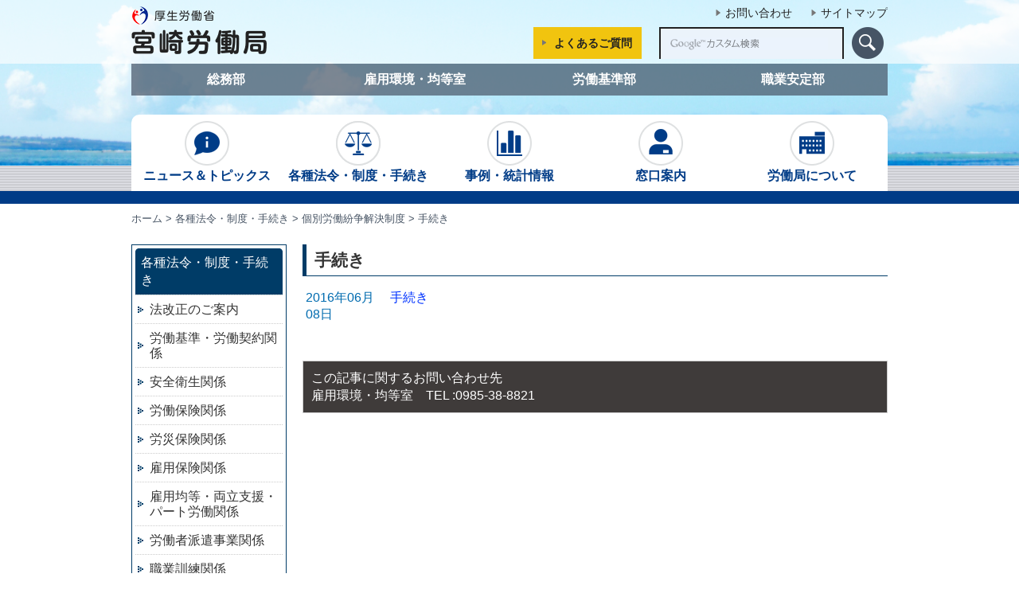

--- FILE ---
content_type: text/html; charset=UTF-8
request_url: https://jsite.mhlw.go.jp/miyazaki-roudoukyoku/hourei_seido_tetsuzuki/kobetsu_roudou_funsou/tetsuzuki.html
body_size: 3674
content:
<!DOCTYPE html PUBLIC "-//W3C//DTD XHTML 1.0 Strict//EN" "http://www.w3.org/TR/xhtml1/DTD/xhtml1-strict.dtd">
<html xmlns="http://www.w3.org/1999/xhtml" xml:lang="ja" lang="ja">
<head>

<meta http-equiv="Content-Type" content="text/html; charset=UTF-8" />
<meta http-equiv="Content-Style-Type" content="text/css" />
<meta http-equiv="Content-Script-Type" content="text/javascript" />
<meta http-equiv="X-UA-Compatible" content="IE=7,IE=9" />
<link rel="stylesheet" type="text/css" href="/miyazaki-roudoukyoku/css/hourei_seido_tetsuzuki/kobetsu_roudou_funsou/tetsuzuki.css" charset="UTF-8" />
<meta name="viewport" content="initial-scale=1" /><meta name="keywords" content="" />
<meta name="description" content="" />

<title>宮崎労働局 | 手続き</title>
<script type="text/javascript" src="/miyazaki-roudoukyoku/scripts/jquery-1.7.min.js"></script>
			<script type="text/javascript" src="/miyazaki-roudoukyoku/scripts/jquery_prototype.js"></script>
			<script type="text/javascript">
<!--
	var pbGlobalAliasBase = '/';
//-->
</script>
<script type="text/javascript" src="/miyazaki-roudoukyoku/public.js"></script>
<link rel="stylesheet" type="text/css" href="/miyazaki-roudoukyoku/library/2017/style.css" charset="UTF-8" />
<script type="text/javascript" src="/miyazaki-roudoukyoku/library/2017/script.js"></script>

	

<link rel="stylesheet" type="text/css" href="/wysiwyg/aly.css" charset="UTF-8" />
</head>
<body>
<link charset="UTF-8" href="/miyazaki-roudoukyoku/css/hourei_seido_tetsuzuki/kobetsu_roudou_funsou/tetsuzuki.css" rel="stylesheet" type="text/css" />
<link charset="UTF-8" href="/miyazaki-roudoukyoku/library/2017/style.css" rel="stylesheet" type="text/css" /><noscript><p>このページではjavascriptを使用しています。</p></noscript>
<div class="pbPage" id="page">
	<div class="pbHeaderArea" id="headerArea">
		<div class="pbArea " id="area1">
			<div class="pbNested ">
				<div class="pbNested pbNestedWrapper" id="pbBlock4052325">
					<div class="pbNested lbm-ha001">
						<div class="pbNested pbNestedWrapper" id="pbBlock4052326">
							<div class="pbNested pbNestedHorizontalWrapper lbm-head-width">
								<div class="pbHorizontalNested" id="pbBlock4052327" style="overflow: hidden; clear: none;">
									<div class="pbBlock pbBlockBase">
										<div class="lbm-logo"><a href="/miyazaki-roudoukyoku/"><img alt="宮崎労働局" src="/miyazaki-roudoukyoku/library/2017/img/logo.png" style="border-width: 0px; border-style: solid;" /></a></div>
									</div>
								</div>

								<div class="pbHorizontalNested" id="pbBlock4052328" style="overflow: hidden; clear: none;">
									<div class="pbNested ">
										<div class="pbNested pbNestedWrapper" id="pbBlock4052329">
											<div class="pbBlock pbBlockBase">
												<div class="lbm-submenu"><span><a href="/miyazaki-roudoukyoku/otoiawase.html">お問い合わせ</a></span> <span><a href="/miyazaki-roudoukyoku/sitemap.html">サイトマップ</a></span></div>
											</div>
										</div>

										<div class="pbNested pbNestedWrapper" id="pbBlock4052330">
											<div class="pbNested pbNestedHorizontalWrapper ">
												<div class="pbHorizontalNested" id="pbBlock4052332" style="overflow: hidden; clear: none;">
													<div class="pbBlock pbBlockBase">
														<div>
															<div class="lbm-ha-qa"><a href="/miyazaki-roudoukyoku/yokuaru_goshitsumon.html">よくあるご質問</a></div>
														</div>
													</div>
												</div>

												<div class="pbHorizontalNested" id="pbBlock4052331" style="overflow: hidden; clear: none;">
													<div class="pbBlock pbBlockBase">
														<div class="lbSearchForm">
															<form action="https://jsite.mhlw.go.jp/miyazaki-roudoukyoku/site_kensaku/" id="cse-search-box">
																<div><input id="cx" name="cx" type="hidden" value="014050511440672053395:zh9cq85vhfg" /> <input id="cof" name="cof" type="hidden" value="FORID:10" /> <input id="ie" name="ie" type="hidden" value="UTF-8" /> <input class="pbInputForm" id="q" name="q" size="31" style="height: 40px;" type="text" /> <input alt="検索" class="lbButton" id="image" src="/miyazaki-roudoukyoku/library/2017/img/btn__icn__hdr_search.png" type="image" /></div>
															</form>
															<script type="text/javascript" src="https://www.google.com/cse/brand?form=cse-search-box&amp;lang=ja">
</script></div>
													</div>
												</div>
											</div>
										</div>
									</div>
								</div>
							</div>
						</div>
					</div>
				</div>

				<div class="pbNested pbNestedWrapper" id="pbBlock4052334">
					<div class="pbBlock pbBlockBase">
						<div class="lbm-stakeMenu">
							<ul>
								<li><a href="/miyazaki-roudoukyoku/roudoukyoku/_120352/soumu.html">総務部</a></li>
								<li><a href="/miyazaki-roudoukyoku/roudoukyoku/_120352/_120581.html">雇用環境・均等室</a></li>
								<li><a href="/miyazaki-roudoukyoku/roudoukyoku/_120352/kijun.html">労働基準部</a></li>
								<li><a href="/miyazaki-roudoukyoku/roudoukyoku/_120352/antei.html">職業安定部</a></li>
							</ul>
						</div>
					</div>
				</div>

				<div class="pbNested pbNestedWrapper" id="pbBlock4052335">
					<div class="pbNested lbm-gmenu-bg">
						<div class="pbNested pbNestedWrapper" id="pbBlock4052336">
							<div class="pbNested lbm-gmenu-waku">
								<div class="pbNested pbNestedWrapper" id="pbBlock4052337">
									<div class="pbBlock pbBlockBase">
										<div class="lbm-gmenu-img">
											<ul>
												<li><a href="/miyazaki-roudoukyoku/news_topics.html"><img alt="ニュース＆トピックス" src="/miyazaki-roudoukyoku/library/2017/img/bt_menu001.png" style="border-width: 0px; border-style: solid;" /><br />
													ニュース＆トピックス</a></li>
												<li><a href="/miyazaki-roudoukyoku/hourei_seido_tetsuzuki.html"><img alt="各種法令・制度・手続き" src="/miyazaki-roudoukyoku/library/2017/img/bt_menu002.png" style="border-width: 0px; border-style: solid;" /><br />
													各種法令・制度・手続き</a></li>
												<li><a href="/miyazaki-roudoukyoku/jirei_toukei.html"><img alt="事例・統計情報" src="/miyazaki-roudoukyoku/library/2017/img/bt_menu003.png" style="border-width: 0px; border-style: solid;" /><br />
													事例・統計情報</a></li>
												<li><a href="/miyazaki-roudoukyoku/madoguchi_annai.html"><img alt="窓口案内" src="/miyazaki-roudoukyoku/library/2017/img/bt_menu004.png" style="border-width: 0px; border-style: solid;" /><br />
													窓口案内</a></li>
												<li><a href="/miyazaki-roudoukyoku/roudoukyoku.html"><img alt="労働局について" src="/miyazaki-roudoukyoku/library/2017/img/bt_menu005.png" style="border-width: 0px; border-style: solid;" /><br />
													労働局について</a></li>
											</ul>
										</div>
									</div>
								</div>
							</div>
						</div>

						<div class="pbNested pbNestedWrapper" id="pbBlock4052338">
							<div class="pbBlock pbBlockBase">
								<div class="lbm-gmenu-border">&nbsp;</div>
							</div>
						</div>
					</div>
				</div>

				<div class="pbNested pbNestedWrapper" id="pbBlock4052392">
					<div class="pbNested lbm-topicpath">
						<div class="pbNested pbNestedWrapper" id="pbBlock4052393">
							<div class="pbBlock pbBlockNavigation "><a href="/miyazaki-roudoukyoku/home.html">ホーム</a> &gt; <a href="/miyazaki-roudoukyoku/hourei_seido_tetsuzuki.html">各種法令・制度・手続き</a> &gt; <a href="/miyazaki-roudoukyoku/hourei_seido_tetsuzuki/kobetsu_roudou_funsou.html">個別労働紛争解決制度</a> &gt; 手続き</div>
						</div>
					</div>
				</div>
			</div>
		</div>
	</div>

	<div class="pbAreaWrapper1" id="areaWrapper1">
		<div class="pbLeftArea" id="leftArea">
			<div class="pbArea " id="area2">
				<div class="pbNested ">
					<div class="pbNested pbNestedWrapper" id="pbBlock895551">
						<div class="pbNested lbSideMenuBox">
							<div class="pbNested pbNestedWrapper" id="pbBlock895549">
								<div class="pbBlock pbBlockBase">
									<div class="lbSideTtl">各種法令・制度・手続き</div>
								</div>
							</div>

							<div class="pbNested pbNestedWrapper" id="pbBlock895555">
								<div class="pbBlock pbBlockExtMenu pbBlockExtMenuLv1" id="pbBlockExtMenuB895555P55178" style="text-align: left; background-repeat: no-repeat;"><a href="/miyazaki-roudoukyoku/hourei_seido_tetsuzuki/houkaisei_goannai.html" style="color: inherit; text-decoration: none;"><span style="color: inherit; font-style: normal; font-weight: normal;">法改正のご案内</span></a></div>

								<div class="pbBlock pbBlockExtMenu pbBlockExtMenuLv1" id="pbBlockExtMenuB895555P55180" style="text-align: left; background-repeat: no-repeat;"><a href="/miyazaki-roudoukyoku/hourei_seido_tetsuzuki/roudoukijun_keiyaku.html" style="color: inherit; text-decoration: none;"><span style="color: inherit; font-style: normal; font-weight: normal;">労働基準・労働契約関係</span></a></div>

								<div class="pbBlock pbBlockExtMenu pbBlockExtMenuLv1" id="pbBlockExtMenuB895555P55201" style="text-align: left; background-repeat: no-repeat;"><a href="/miyazaki-roudoukyoku/hourei_seido_tetsuzuki/anzen_eisei.html" style="color: inherit; text-decoration: none;"><span style="color: inherit; font-style: normal; font-weight: normal;">安全衛生関係</span></a></div>

								<div class="pbBlock pbBlockExtMenu pbBlockExtMenuLv1" id="pbBlockExtMenuB895555P55215" style="text-align: left; background-repeat: no-repeat;"><a href="/miyazaki-roudoukyoku/hourei_seido_tetsuzuki/roudou_hoken.html" style="color: inherit; text-decoration: none;"><span style="color: inherit; font-style: normal; font-weight: normal;">労働保険関係</span></a></div>

								<div class="pbBlock pbBlockExtMenu pbBlockExtMenuLv1" id="pbBlockExtMenuB895555P55223" style="text-align: left; background-repeat: no-repeat;"><a href="/miyazaki-roudoukyoku/hourei_seido_tetsuzuki/rousai_hoken.html" style="color: inherit; text-decoration: none;"><span style="color: inherit; font-style: normal; font-weight: normal;">労災保険関係</span></a></div>

								<div class="pbBlock pbBlockExtMenu pbBlockExtMenuLv1" id="pbBlockExtMenuB895555P55235" style="text-align: left; background-repeat: no-repeat;"><a href="/miyazaki-roudoukyoku/hourei_seido_tetsuzuki/koyou_hoken.html" style="color: inherit; text-decoration: none;"><span style="color: inherit; font-style: normal; font-weight: normal;">雇用保険関係</span></a></div>

								<div class="pbBlock pbBlockExtMenu pbBlockExtMenuLv1" id="pbBlockExtMenuB895555P55246" style="text-align: left; background-repeat: no-repeat;"><a href="/miyazaki-roudoukyoku/hourei_seido_tetsuzuki/koyou_kintou.html" style="color: inherit; text-decoration: none;"><span style="color: inherit; font-style: normal; font-weight: normal;">雇用均等・両立支援・パート労働関係</span></a></div>

								<div class="pbBlock pbBlockExtMenu pbBlockExtMenuLv1" id="pbBlockExtMenuB895555P55255" style="text-align: left; background-repeat: no-repeat;"><a href="/miyazaki-roudoukyoku/hourei_seido_tetsuzuki/roudousha_haken.html" style="color: inherit; text-decoration: none;"><span style="color: inherit; font-style: normal; font-weight: normal;">労働者派遣事業関係</span></a></div>

								<div class="pbBlock pbBlockExtMenu pbBlockExtMenuLv1" id="pbBlockExtMenuB895555P55263" style="text-align: left; background-repeat: no-repeat;"><a href="/miyazaki-roudoukyoku/hourei_seido_tetsuzuki/shokugyou_kunren.html" style="color: inherit; text-decoration: none;"><span style="color: inherit; font-style: normal; font-weight: normal;">職業訓練関係</span></a></div>

								<div class="pbBlock pbBlockExtMenu pbBlockExtMenuLv1" id="pbBlockExtMenuB895555P55276" style="text-align: left; background-repeat: no-repeat;"><a href="https://jsite.mhlw.go.jp/miyazaki-roudoukyoku/roudoukyoku/_120352/antei/_119624.html" target="_blank"><span style="color: inherit; font-style: normal; font-weight: normal;">有料無料職業紹介関係</span></a></div>

								<div class="pbBlock pbBlockExtMenu pbBlockExtMenuLv1" id="pbBlockExtMenuB895555P55281" style="text-align: left;"><a href="/miyazaki-roudoukyoku/hourei_seido_tetsuzuki/kobetsu_roudou_funsou.html" style="color: rgb(0, 107, 175); text-decoration: none;"><span style="color: rgb(0, 107, 175); font-style: normal; font-weight: normal;">個別労働紛争解決制度</span></a></div>

								<div class="pbBlock pbBlockExtMenu pbBlockExtMenuLv2" id="pbBlockExtMenuB895555P55282" style="text-align: left;"><a href="/miyazaki-roudoukyoku/hourei_seido_tetsuzuki/kobetsu_roudou_funsou/hourei_seido.html" style="color: inherit; text-decoration: none;"><span style="color: inherit; font-style: normal; font-weight: normal;">法令・制度</span></a></div>

								<div class="pbBlock pbBlockExtMenu pbBlockExtMenuLv2" id="pbBlockExtMenuB895555P55287" style="text-align: left;"><a href="/miyazaki-roudoukyoku/hourei_seido_tetsuzuki/kobetsu_roudou_funsou/tetsuzuki.html" style="color: rgb(0, 107, 175); text-decoration: none;"><span style="color: rgb(0, 107, 175); font-style: normal; font-weight: normal;">手続き</span></a></div>

								<div class="pbBlock pbBlockExtMenu pbBlockExtMenuLv1" id="pbBlockExtMenuB895555P55289" style="text-align: left; background-repeat: no-repeat;"><a href="/miyazaki-roudoukyoku/hourei_seido_tetsuzuki/hourei_youshikishu.html" style="color: inherit; text-decoration: none;"><span style="color: inherit; font-style: normal; font-weight: normal;">法令・様式集</span></a></div>
							</div>
						</div>
					</div>

					<div class="pbNested pbNestedWrapper" id="pbBlock895554">
						<div class="pbBlock pbBlockBase">
							<div class="lbRelLink">
								<h5>関連リンク</h5>

								<ul>
									<li><a href="/miyazaki-roudoukyoku/kantoku.html">労働基準監督署</a></li>
									<li><a href="/miyazaki-roudoukyoku/hw.html">ハローワーク</a></li>
									<li><a href="https://www.hellowork.mhlw.go.jp/">ハローワーク<br />
										インターネットサービス</a></li>
								</ul>
							</div>
						</div>
					</div>

					<div class="pbNested pbNestedWrapper" id="pbBlock895552">
						<div class="pbBlock pbBlockBase">
							<div class="lbMenu01C"><a href="http://www.pref.miyazaki.lg.jp/">宮崎県公式ホームページ</a></div>
						</div>
					</div>

					<div class="pbNested pbNestedWrapper" id="pbBlock895553">
						<div class="pbBlock pbBlockBase">
							<div class="lbAdobeLnk">
								<p><a class="pbOpenNewWindow" href="http://get.adobe.com/jp/reader/"><img alt="Get ADOBE READER" src="/miyazaki-roudoukyoku/library/common-roudoukyoku/get_adobereader.gif" style="border: 0px solid currentColor; border-image: none;" /></a></p>

								<p>サイト内のPDF文書をご覧になるにはAdobe Readerが必要です。</p>
							</div>
						</div>
					</div>
				</div>
			</div>
		</div>

		<div class="pbAreaWrapper2" id="areaWrapper2">
			<div class="pbMainArea" id="mainArea">
				<div class="pbArea " id="area0">
					<div class="pbNested ">
						<div class="pbNested pbNestedWrapper" id="pbBlock896949">
							<div style="width: 100%;">
								<div style="margin: 0px; width: 100%;">
									<div style="width: 100%; float: left;">
										<div class="pbBlock pbTitleBlock ">
											<h2>手続き</h2>
										</div>
									</div>
								</div>
							</div>
						</div>

						<div class="pbNested pbNestedWrapper" id="pbBlock896952">
							<div class="pbNested lbMarginB20">
								<div class="pbNested pbNestedWrapper" id="pbBlock896953">
									<div>
										<table class="pbWhatsnewTable" width="100%">
											<tbody>
												<tr>
													<td class="lbCatDate" style="width: 100px;">2016年06月08日</td>
													<td class="lbCatTxt"><a href="/miyazaki-roudoukyoku/hourei_seido_tetsuzuki/kobetsu_roudou_funsou/tetsuzuki/_83168.html">手続き</a></td>
												</tr>
											</tbody>
										</table>
									</div>
								</div>
							</div>
						</div>

						<div class="pbNested pbNestedWrapper" id="pbBlock896954">
							<div class="pbBlock pbBlockBase">
								<div class="lbBoxDivisionB">
									<p>この記事に関するお問い合わせ先</p>

									<p>雇用環境・均等室　TEL :0985-38-8821</p>
								</div>
							</div>
						</div>
					</div>
				</div>
			</div>
		</div>
	</div>

	<div class="pbFooterArea" id="footerArea">
		<div class="pbArea " id="area4">
			<div class="pbNested ">
				<div class="pbNested pbNestedWrapper" id="pbBlock4052341">
					<div class="pbNested lbm-footer">
						<div class="pbNested pbNestedWrapper" id="pbBlock4052342">
							<div class="pbBlock pbBlockBase">
								<div>
									<div class="lbm-pagetop"><img alt="ページの先頭へ戻る" src="/miyazaki-roudoukyoku/library/2017/img/icn_page_top.png" style="border-width: 0px; border-style: solid;" /></div>
								</div>
							</div>
						</div>

						<div class="pbNested pbNestedWrapper" id="pbBlock4052343">
							<div class="pbNested lbm-footer-line1">
								<div class="pbNested pbNestedWrapper" id="pbBlock4052344">
									<div class="pbBlock pbBlockBase">
										<div>
											<div class="lbm-footer-submenu"><span><a href="/miyazaki-roudoukyoku/link.html">リンク集</a></span><span><a href="/miyazaki-roudoukyoku/privacy_policy.html">プライバイシーポリシー</a></span><span><a href="/miyazaki-roudoukyoku/_119976.html">利用規約</a></span><span><a href="https://jsite.mhlw.go.jp/form/pub/roudou45/miyazaki-roudoukyoku-goiken">労働局へのご意見</a></span></div>

											<div class="lbm-footer-address">
												<p>宮崎労働局<br />
													〒880-0805 宮崎市橘通東3丁目1番22号宮崎合同庁舎</p>
											</div>
										</div>
									</div>
								</div>
							</div>
						</div>
					</div>
				</div>

				<div class="pbNested pbNestedWrapper" id="pbBlock4052346">
					<div class="pbBlock pbBlockBase">
						<div>
							<div class="lbm-footer-copyright">Copyright(c)2000-2017 Miyazaki Labor Bureau.All rights reserved.</div>
						</div>
					</div>
				</div>

				<div class="pbNested pbNestedWrapper" id="pbBlock1501801">&nbsp;</div>
			</div>
		</div>
	</div>
</div>

</body>
</html>

--- FILE ---
content_type: text/css
request_url: https://jsite.mhlw.go.jp/miyazaki-roudoukyoku/css/hourei_seido_tetsuzuki/kobetsu_roudou_funsou/tetsuzuki.css
body_size: 3049
content:

* {
	margin: 0;
	padding: 0;
}

/* Hides from IE7 \*/
*:first-child+html {
	letter-spacing: 0;
}
/* End hide from IE7 */	.pbInputForm {
	font-family: "ＭＳ Ｐゴシック",MS Gothic,"ヒラギノ角ゴ Pro W3", Osaka,sans-serif;
	background-color: #FFFFFF;
	border-bottom: 2px inset;
	border-left: 2px inset;
	border-right: 2px inset;
	border-top: 2px inset;
	font-size: 100%;
}
@media print {
	#pbca_toparea {
		display: none;
	}
}
ol , ul {
	margin-left: 0px;
	margin-right: 0px;
	margin-top: 16px;
	margin-bottom: 16px;
	padding-left: 40px;
	padding-right: 0px;
	padding-top: 0px;
	padding-bottom: 0px;
}
blockquote {
	margin-left: 40px;
	margin-right: 0px;
	margin-top: 16px;
	margin-bottom: 16px;
}

body {
		font-family: "ＭＳ Ｐゴシック",MS Gothic,"ヒラギノ角ゴ Pro W3", Osaka,sans-serif;
		padding-left: 0px;
		padding-right: 0px;
		padding-top: 0px;
		padding-bottom: 0px;
		font-size: 80%;
		color: #333333;
}
body a:link {
		color: #666565;

		text-decoration: none;

}
body a:visited {
		color: #666565;

		text-decoration: none;

}
body a:hover {
		color: #666565;

		text-decoration: underline;

}

.pbPage {
		width: 100%;
		margin-left: auto;
		margin-right: auto;
		padding-left: 0px;
		padding-right: 0px;
		padding-top: 0px;
		padding-bottom: 0px;
}
.pbPage a:link {
		color: #0033FF;


}
.pbPage a:hover {
		color: #6633CC;


}
.pbPage:after{
	content: "";
	display: block;
	height: 0;
	clear:both;
	visibility: hidden;
}
.pbLeftArea,
.pbRightArea
{
	min-height: 1px;
}

.pbLeftArea {
		float: left;
		overflow: hidden;
		width: 195px;
		display: inline;
		margin-right: 20px;
		padding-left: 0px;
		padding-right: 0px;
		padding-top: 0px;
		padding-bottom: 0px;
}

.pbRightArea {
		float: right;
		overflow: hidden;
		width: 0px;
		display: inline;
		margin-left: 20px;
		padding-left: 0px;
		padding-right: 0px;
		padding-top: 0px;
		padding-bottom: 0px;
}

.pbMainArea {
		overflow: hidden;
		max-width: 100%;
		margin-bottom: 20px;
		padding-top: 0px;
		padding-bottom: 0px;
}

.pbHeaderArea {
		clear: both;
		overflow: hidden;
		padding-left: 0px;
		padding-right: 0px;
		padding-top: 0px;
		padding-bottom: 0px;
		background-image: url(/miyazaki-roudoukyoku/library/2017/img/mianimg_common.jpg);
		background-repeat: no-repeat;
		background-position: center top;
}

.pbFooterArea {
		clear: both;
		overflow: hidden;
		margin-top: 20px;
		margin-bottom: 10px;
		padding-left: 0px;
		padding-right: 0px;
		padding-bottom: 0px;
}
.pbAreaWrapper1 {
	padding: 0;
	margin: 0;
	border-width: 0;
	clear: both;
	height: 100%;
}
.pbAreaWrapper1:after {
	content: "";
	height: 0px;
	clear:both;
	display:block;
}
.pbAreaWrapper2 {
	margin-left: 215px;
	margin-right: 0px;
	padding: 0;
	margin-top: 0;
	margin-bottom: 0;
	border-width: 0;
}

.pbBlock {
		clear: both;
		padding-left: 0px;
		padding-right: 0px;
		padding-top: 0px;
		padding-bottom: 0px;
		line-height: 1.4;
}

h1 {
		margin-left: 0px;
		margin-right: 0px;
		margin-top: 0px;
		margin-bottom: 0px;
		padding-left: 0px;
		padding-right: 0px;
		padding-top: 0px;
		padding-bottom: 0px;
		font-size: 100%;
		font-weight: normal;
}

h2 {
		margin-left: 0px;
		margin-right: 0px;
		margin-top: 0px;
		margin-bottom: 15px;
		padding-left: 10px;
		padding-right: 0px;
		padding-top: 5px;
		padding-bottom: 5px;
		border-top: 0px #003C67 solid;
		border-bottom: 1px #003C67 solid;
		border-left: 5px #003C67 solid;
		border-right: 0px #003C67 solid;
		font-size: 130%;
		font-weight: bold;
}

h3 {
		margin-left: 0px;
		margin-right: 0px;
		margin-top: 0px;
		margin-bottom: 15px;
		padding-right: 0px;
		padding-top: 3px;
		padding-bottom: 3px;
		border-top: 0px #003C67 solid;
		border-bottom: 3px #003C67 solid;
		border-left: 0px #003C67 solid;
		border-right: 0px #003C67 solid;
		font-size: 110%;
		font-weight: bold;
}

h4 {
		margin-left: 0px;
		margin-right: 0px;
		margin-top: 0px;
		margin-bottom: 10px;
		padding-left: 20px;
		padding-right: 0px;
		padding-top: 3px;
		padding-bottom: 3px;
		border-top: 0px  solid;
		border-bottom: 1px #CCCCCC solid;
		border-left: 0px  solid;
		border-right: 0px  solid;
		background-image: url(/miyazaki-roudoukyoku/library/common-roudoukyoku/ic_h4.gif);
		background-repeat: no-repeat;
		background-position: left center;
		font-size: 110%;
		font-weight: bold;
}

h5 {
		margin-left: 0px;
		margin-right: 0px;
		margin-top: 0px;
		margin-bottom: 5px;
		padding-left: 12px;
		padding-right: 0px;
		padding-top: 1px;
		padding-bottom: 1px;
		border-top: 0px #B3B3B3 solid;
		border-bottom: 1px #B3B3B3 solid;
		border-left: 0px #B3B3B3 solid;
		border-right: 0px #B3B3B3 solid;
		background-image: url(/miyazaki-roudoukyoku/library/common-roudoukyoku/ic_h5.gif);
		background-repeat: no-repeat;
		background-position: left center;
		font-size: 110%;
		font-weight: normal;
}

h6 {
		margin-left: 0px;
		margin-right: 0px;
		margin-top: 0px;
		margin-bottom: 5px;
		padding-right: 0px;
		font-size: 100%;
		font-weight: bold;
}

img {
		padding-left: 0px;
		padding-right: 0px;
		padding-top: 0px;
		padding-bottom: 0px;
}

address {
		font-weight: normal;
		font-style: normal;
}

blockquote {
		margin-left: 20px;
		margin-right: 0px;
		margin-top: 0px;
		margin-bottom: 0px;
		padding-left: 0px;
		padding-right: 0px;
		padding-top: 0px;
		padding-bottom: 0px;
}
.pbArea {
	margin: 0;
	padding: 0px;
	border-width: 0;
}
.pbZero {
	margin: 0;
	padding: 0px;
	border-width: 0;
	font-family: "ＭＳ Ｐゴシック",MS Gothic,"ヒラギノ角ゴ Pro W3", Osaka,sans-serif;
	line-height: normal;
	text-indent: 0;
}
.pbCorner {
		clear: both;
}
.pbNested {
	clear:both;
	padding: 0;
	margin: 0;
	min-height: 0;
	_height: 1%;
}
.pbNested:after {
	content: "";
	height: 0px;
	clear:both;
	display:block;
}
.pbNestedZero {
	clear:both;
	padding: 0;
	margin: 0;
	min-height: 0;
}
.pbNestedZero:after {
	content: "";
	height: 0px;
	clear:both;
	display:block;
}

.pbNestedWrapper {
	overflow:hidden;
	width:100%;
}
			img.pbSystemImage {
	margin: 0;
	padding: 0px;
	background-color: transparent;
	border-width: 0;
	border-style: none;
	line-height: normal;
	text-indent: 0;
	font-size: small;
	vertical-align: baseline;
	font-weight: normal;
	font-style: normal;
	text-decoration: none;
}
.pbHorizontalNested {
	line-height: normal;
	text-indent: 0;
	border-width: 0;
	margin: 0;
	padding: 0;
	float: left;
	overflow: hidden;
	min-height: 0;
}
.pbHorizontalNested:after {
	content: "";
	height: 0px;
	clear:both;
	display:block;
}
.pbAnchor {
	margin: 0;
	padding: 2px;
	font-family: "ＭＳ Ｐゴシック",MS Gothic,"ヒラギノ角ゴ Pro W3", Osaka,sans-serif;
	line-height: normal;
	text-indent: 0;
	overflow: visible !important;
}
.pbArticleStatus {
	margin: 0;
	padding: 1px;
	border: none;
	background-color: #6699cc;
	color: white;
	font-size: 10px;
	font-family: "ＭＳ Ｐゴシック",MS Gothic,"ヒラギノ角ゴ Pro W3", Osaka,sans-serif;
	font-weight: normal;
	line-height: normal;
	text-indent: 0;
	font-weight: normal;
	font-style: normal;
	text-decoration: none;
}
.pbArticleStatus a:link {
	cursor: default;
	margin: 0;
	padding: 0;
	border: none;
	background-color: transparent;
	color: white;
	font-size: 10px;
	font-family: "ＭＳ Ｐゴシック",MS Gothic,"ヒラギノ角ゴ Pro W3", Osaka,sans-serif;
	white-space: nowrap;
	line-height: normal;
	text-indent: 0;
	font-weight: normal;
	font-style: normal;
	text-decoration: none;
	overflow: hidden;
}
.pbArticleStatus a:visited {
	cursor: default;
	margin: 0;
	padding: 0;
	border: none;
	background-color: transparent;
	color: white;
	font-size: 10px;
	font-family: "ＭＳ Ｐゴシック",MS Gothic,"ヒラギノ角ゴ Pro W3", Osaka,sans-serif;
	white-space: nowrap;
	line-height: normal;
	text-indent: 0;
	font-weight: normal;
	font-style: normal;
	text-decoration: none;
	overflow: hidden;
}
.pbArticleStatus a:hover {
	cursor: default;
	margin: 0;
	padding: 0;
	border: none;
	background-color: transparent;
	color: white;
	font-size: 10px;
	font-family: "ＭＳ Ｐゴシック",MS Gothic,"ヒラギノ角ゴ Pro W3", Osaka,sans-serif;
	white-space: nowrap;
	line-height: normal;
	text-indent: 0;
	font-weight: normal;
	font-style: normal;
	text-decoration: none;
	overflow: hidden;
}
.pbArticleStatus a:active {
	cursor: default;
	margin: 0;
	padding: 0;
	border: none;
	background-color: transparent;
	color: white;
	font-size: 10px;
	font-family: "ＭＳ Ｐゴシック",MS Gothic,"ヒラギノ角ゴ Pro W3", Osaka,sans-serif;
	white-space: nowrap;
	line-height: normal;
	text-indent: 0;
	font-weight: normal;
	font-style: normal;
	text-decoration: none;
	overflow: hidden;
}
.pbArticleDetailStatus {
	margin: 0;
	padding: 0;
	border: none;
	background-color: #ccff99;
	color: black;
	font-size: 10px;
	font-family: "ＭＳ Ｐゴシック",MS Gothic,"ヒラギノ角ゴ Pro W3", Osaka,sans-serif;
	font-weight: normal;
	line-height: normal;
	text-indent: 0;
	font-weight: normal;
	font-style: normal;
	text-decoration: none;
}
.pbArticleDetailStatus a:link {
	cursor: default;
	margin: 0;
	padding: 0;
	border: none;
	background-color: transparent;
	color: black;
	font-size: 10px;
	font-family: "ＭＳ Ｐゴシック",MS Gothic,"ヒラギノ角ゴ Pro W3", Osaka,sans-serif;
	font-weight: normal;
	line-height: normal;
	text-indent: 0;
	font-weight: normal;
	font-style: normal;
	text-decoration: none;
}
.pbArticleDetailStatus a:visited {
	cursor: default;
	margin: 0;
	padding: 0;
	border: none;
	background-color: transparent;
	color: black;
	font-size: 10px;
	font-family: "ＭＳ Ｐゴシック",MS Gothic,"ヒラギノ角ゴ Pro W3", Osaka,sans-serif;
	font-weight: normal;
	line-height: normal;
	text-indent: 0;
	font-weight: normal;
	font-style: normal;
	text-decoration: none;
}
.pbArticleDetailStatus a:hover {
	cursor: default;
	margin: 0;
	padding: 0;
	border: none;
	background-color: transparent;
	color: black;
	font-size: 10px;
	font-family: "ＭＳ Ｐゴシック",MS Gothic,"ヒラギノ角ゴ Pro W3", Osaka,sans-serif;
	font-weight: normal;
	line-height: normal;
	text-indent: 0;
	font-weight: normal;
	font-style: normal;
	text-decoration: none;
}
.pbArticleDetailStatus a:active {
	cursor: default;
	margin: 0;
	padding: 0;
	border: none;
	background-color: transparent;
	color: black;
	font-size: 10px;
	font-family: "ＭＳ Ｐゴシック",MS Gothic,"ヒラギノ角ゴ Pro W3", Osaka,sans-serif;
	font-weight: normal;
	line-height: normal;
	text-indent: 0;
	font-weight: normal;
	font-style: normal;
	text-decoration: none;
}
#pbBlock4052327 {
	width: 505px;
	overflow: hidden;
	float:left;
}
#pbBlock4052328 {
	width: 445px;
	overflow: hidden;
	clear:right;
}
#pbBlock4052332 {
	width: 158px;
	overflow: hidden;
	float:left;
}
#pbBlock4052331 {
	width: 287px;
	overflow: hidden;
	clear:right;
}

.lbSideTtl, .pbStyleId5834 {
		padding-left: 7px;
		padding-right: 3px;
		padding-top: 7px;
		padding-bottom: 7px;
		background-color: #003C67;
		background-image: url(/miyazaki-roudoukyoku/library/common-roudoukyoku/bg_sideTtl.gif);
		background-repeat: no-repeat;
		background-position: center top;
		color: #FFFFFF;
}

.lbSideMenuBox, .pbStyleId5835 {
		margin-bottom: 20px;
		padding-left: 4px;
		padding-right: 4px;
		padding-top: 4px;
		padding-bottom: 4px;
		border-top: 1px #003C67 solid;
		border-bottom: 1px #003C67 solid;
		border-left: 1px #003C67 solid;
		border-right: 1px #003C67 solid;
}

.lbMarginB20, .pbStyleId5836 {
		margin-left: 0px;
		margin-right: 0px;
		margin-top: 0px;
		margin-bottom: 20px;
		padding-left: 0px;
		padding-right: 0px;
		padding-top: 0px;
		padding-bottom: 0px;
}

.lbMenu01C, .pbStyleId5838 {
		margin-bottom: 3px;
		padding-left: 10px;
		padding-right: 10px;
		padding-top: 10px;
		padding-bottom: 10px;
		background-image: url(/miyazaki-roudoukyoku/library/common-roudoukyoku/ic_menu.gif);
		background-repeat: no-repeat;
		background-position: right center;
		line-height: 1.2;
}
.lbMenu01C a:link, .pbStyleId5838 a:link {
		color: #0066FF;

		text-decoration: underline;

}
.lbMenu01C a:visited, .pbStyleId5838 a:visited {
		color: #3F3B3A;


}

.lbAdobeLnk, .pbStyleId5839 {
		margin-top: 10px;
		padding-left: 0px;
		padding-right: 0px;
		padding-top: 0px;
		padding-bottom: 0px;
		color: #666565;
		line-height: 1.2;
}

.lbSearchForm, .pbStyleId5842 {
		margin-left: auto;
		margin-right: 0;
		padding-right: 5px;
		padding-top: 0px;
		padding-bottom: 0px;
}

.lbRelLink, .pbStyleId5844 {
		margin-left: 0px;
		margin-right: 0px;
		margin-top: 0px;
		margin-bottom: 20px;
		padding-left: 0px;
		padding-right: 0px;
		padding-top: 0px;
		padding-bottom: 0px;
		line-height: 1.2;
}

.lbCatDate, .pbStyleId5845 {
		padding-left: 0px;
		padding-right: 0px;
		padding-top: 0px;
		padding-bottom: 0px;
		color: #006BAF;
}
.lbCatDate table , table.lbCatDate , .pbStyleId5845 table{
		border-collapse: collapse;
		background-repeat: repeat;

}
.lbCatDate th , table th.lbCatDate , .pbStyleId5845 th {
		padding-left: 0px;
		padding-right: 0px;
		padding-top: 0px;
		padding-bottom: 0px;
		background-repeat: repeat;

}
.lbCatDate td , table td.lbCatDate , .pbStyleId5845 td {
		text-align: left;
		vertical-align: top;
		padding-left: 2px;
		padding-right: 2px;
		padding-bottom: 5px;
		background-repeat: repeat;

}

.lbBoxDivisionB, .pbStyleId5856 {
		margin-left: 0px;
		margin-right: 0px;
		margin-top: 20px;
		padding-left: 10px;
		padding-right: 10px;
		padding-top: 10px;
		padding-bottom: 10px;
		border-top: 1px #CCCCCC solid;
		border-bottom: 1px #CCCCCC solid;
		border-left: 1px #CCCCCC solid;
		border-right: 1px #CCCCCC solid;
		background-color: #3F3B3A;
		color: #FFFFFF;
}
.lbBoxDivisionB a:link, .pbStyleId5856 a:link {
		color: #FFFFFF;


}
.lbBoxDivisionB a:visited, .pbStyleId5856 a:visited {
		color: #FFFFFF;


}

.lbCatTxt, .pbStyleId5862 {
		padding-left: 0px;
		padding-right: 0px;
		padding-top: 0px;
		padding-bottom: 0px;
}
.lbCatTxt table , table.lbCatTxt , .pbStyleId5862 table{
		border-collapse: collapse;
		background-repeat: repeat;

}
.lbCatTxt th , table th.lbCatTxt , .pbStyleId5862 th {
		padding-left: 0px;
		padding-right: 0px;
		padding-top: 0px;
		padding-bottom: 0px;
		background-repeat: repeat;

}
.lbCatTxt td , table td.lbCatTxt , .pbStyleId5862 td {
		text-align: left;
		vertical-align: top;
		padding-left: 2px;
		padding-right: 2px;
		padding-bottom: 5px;
		background-repeat: repeat;

}

.lbm-ha001, .pbStyleId8630 {
		height: 80px;
		padding-left: 0px;
		padding-right: 0px;
		padding-top: 0px;
		padding-bottom: 0px;
}

.lbm-ha-qa, .pbStyleId8631 {
		padding-left: 0px;
		padding-right: 0px;
		padding-top: 0px;
		padding-bottom: 0px;
}

.lbm-head-width, .pbStyleId8632 {
		padding-left: 0px;
		padding-right: 0px;
		padding-top: 0px;
		padding-bottom: 0px;
}

.lbm-logo, .pbStyleId8633 {
		padding-left: 0px;
		padding-right: 0px;
		padding-top: 0px;
		padding-bottom: 0px;
}

.lbm-submenu, .pbStyleId8634 {
		padding-left: 0px;
		padding-right: 0px;
		padding-top: 0px;
		padding-bottom: 0px;
}

.lbm-stakeMenu, .pbStyleId8635 {
		padding-left: 0px;
		padding-right: 0px;
		padding-top: 0px;
		padding-bottom: 0px;
}
.lbm-stakeMenu ul, .lbm-stakeMenu ol, .lbm-stakeMenu dl, .pbStyleId8635 ul, .pbStyleId8635 ol, .pbStyleId8635 dl {
		list-style-type: disc;

}

.lbm-gmenu-bg, .pbStyleId8636 {
		padding-left: 0px;
		padding-right: 0px;
		padding-top: 0px;
		padding-bottom: 0px;
}

.lbm-gmenu-waku, .pbStyleId8637 {
		padding-left: 0px;
		padding-right: 0px;
		padding-top: 0px;
		padding-bottom: 0px;
}

.lbm-gmenu-img, .pbStyleId8638 {
		padding-left: 0px;
		padding-right: 0px;
		padding-top: 0px;
		padding-bottom: 0px;
}

.lbm-gmenu-border, .pbStyleId8639 {
		padding-left: 0px;
		padding-right: 0px;
		padding-top: 0px;
		padding-bottom: 0px;
}

.lbm-topicpath, .pbStyleId8640 {
		margin-left: auto;
		margin-right: auto;
		padding-left: 0px;
		padding-right: 0px;
		padding-top: 0px;
		padding-bottom: 0px;
}

.lbm-footer, .pbStyleId8660 {
		padding-left: 0px;
		padding-right: 0px;
		padding-top: 0px;
		padding-bottom: 0px;
}
.lbm-footer table , table.lbm-footer , .pbStyleId8660 table{
		border-collapse: collapse;
		background-repeat: repeat;

}
.lbm-footer th , table th.lbm-footer , .pbStyleId8660 th {
		padding-left: 0px;
		padding-right: 0px;
		padding-top: 0px;
		padding-bottom: 0px;
		background-repeat: repeat;

}
.lbm-footer td , table td.lbm-footer , .pbStyleId8660 td {
		padding-left: 0px;
		padding-right: 0px;
		padding-top: 0px;
		padding-bottom: 0px;
		background-repeat: repeat;

}

.lbm-footer-line1, .pbStyleId8661 {
		padding-left: 0px;
		padding-right: 0px;
		padding-top: 0px;
		padding-bottom: 0px;
}
.lbm-footer-line1 table , table.lbm-footer-line1 , .pbStyleId8661 table{
		border-collapse: collapse;
		background-repeat: repeat;

}
.lbm-footer-line1 th , table th.lbm-footer-line1 , .pbStyleId8661 th {
		padding-left: 0px;
		padding-right: 0px;
		padding-top: 0px;
		padding-bottom: 0px;
		background-repeat: repeat;

}
.lbm-footer-line1 td , table td.lbm-footer-line1 , .pbStyleId8661 td {
		padding-left: 0px;
		padding-right: 0px;
		padding-top: 0px;
		padding-bottom: 0px;
		background-repeat: repeat;

}
/* HEADER UTILITY */
.lbSearchForm input.pbInputForm {
	border: 1px solid #cccccc;
	padding: 3px;
	width: 120px;
}
.lbSearchForm input.lbButton {
	margin-left: 5px;
	vertical-align: bottom;
}


/* GLOBAL NAVI */
.lbGnavi img {
	vertical-align: bottom
}
.lbFtBnBox img {
	vertical-align: bottom;
}

/* HEADLINE */
.lbH4 img {
	vertical-align: bottom;
}
.lbH4 h1, .lbH4 h2, .lbH4 h3, .lbH4 h4, .lbH4 h5, .lbH4 h6 {
	background-color: transparent;
	background-image: none;
	margin: 0; 
	padding: 0;
	border: none;
	font-size: 110%;
}



/* SIDE MENU */
.pbBlockExtMenuLv1 {
	background-image: url(/miyazaki-roudoukyoku/library/common-roudoukyoku/ic_menu.gif);
	background-repeat: no-repeat;
	background-position: 3px center;
	padding: 8px 0 8px 18px;
	border-top: 1px dotted #cccccc;
	line-height: 1.2;
}
.pbBlockExtMenuLv2 {
	background-image: url(/miyazaki-roudoukyoku/library/common-roudoukyoku/ic_menu02.gif);
	background-repeat: no-repeat;
	background-position: 3px center;
	margin: 0 0 5px 10px;
	padding: 0 0 0 12px;
	font-size: 90%;
	line-height: 1.2;
}
.pbBlockExtMenuLv3 {
	background-image: url(/miyazaki-roudoukyoku/library/common-roudoukyoku/ic_menu02.gif);
	background-repeat: no-repeat;
	background-position: 8px 4px;
	margin: 0 0 5px 10px;
	padding: 0 0 0 18px;
	font-size: 90%;
	line-height: 1.2;
}
.pbBlockExtMenuLv1 a:link,
.pbBlockExtMenuLv1 a:visited,
.pbBlockExtMenuLv2 a:link,
.pbBlockExtMenuLv2 a:visited,
.pbBlockExtMenuLv3 a:link,
.pbBlockExtMenuLv3 a:visited {
	text-decoration: none;
}
.pbBlockExtMenuLv1 a:hover,
.pbBlockExtMenuLv2 a:hover,
.pbBlockExtMenuLv3 a:hover {
	text-decoration: underline !important;
}


.lbRelLink  ul {
	margin: 0;
	padding: 0;
}
.lbRelLink li {
	margin: 0 0 3px 0;
	padding: 8px 10px;
	border: 1px solid #cccccc;
	background-color: #f2f2f2;
	background-image: url(/miyazaki-roudoukyoku/library/common-roudoukyoku/ic_menu.gif);
	background-position: right center;
	background-repeat: no-repeat;
	color: #666565;
	list-style: none;
}
.lbMenu01D img {
	vertical-align: bottom;
}


/* INQUIRY FORM */
.lbInquiryOthr div div{
	float: left;
	margin-right: 15px;
	white-space: nowrap\9;
}
.lbInquiryOthr table td {
	padding: 0 0 0 2px;
}
.lbInquiryOthr textarea {
	border: 1px solid #666666;
}
.lbInquiry table {
 width: 100%;
}


/* SEARCH PAGE */
.publisSearchResultPagerInfo {
	clear: both;
	margin-bottom: 20px;
}
.publisSearchResultList {
	clear: both;
	margin-bottom: 10px;
}
.publisSearchResultItemText {
	margin: 0 0 10px 0 !important;
	padding: 5px 0 5px 30px;
	border-bottom: 1px dotted #cccccc;
}
.publisSearchResultItemTitle {
	background-image: url(/miyazaki-roudoukyoku/library/common-roudoukyoku/ic_h5.gif);
	background-repeat: no-repeat;
	background-position: left 5px;
	padding-left: 12px;
}
.publisSearchResultItemTitle a:link,
.publisSearchResultItemTitle a:visited {
	text-decoration: underline;
}


/* FOOTER UTILITY */
.lbFtUtil ul {
	margin: 0 5px 0 0;
	padding: 0;
	border-left: 1px solid #999999;
}
.lbFtUtil li {
	display: inline;
	padding: 3px 5px 3px 5px;
	margin: 0;
	border-right: 1px solid #999999;
	list-style: none;
}

--- FILE ---
content_type: text/css
request_url: https://jsite.mhlw.go.jp/miyazaki-roudoukyoku/library/2017/style.css
body_size: 2611
content:
@charset "UTF-8";
/* ==========================================================================
 * Update 2017
 * ========================================================================== */

/* ==========================================================================
 * ページ
 * ========================================================================== */
.pbPage {
    font-family: 'Hiragino Kaku Gothic ProN', Meiryo, YuGothic, 'MS PGothic', sans-serif;
    font-size: 125%; /* 16px */
    font-weight: normal;
}

:root ol, :root ul {
    list-style-type: none;
    margin: 0;
    padding: 0;
}

ol, ul {
    list-style-type: none;
    margin: 0;
    padding: 0;
}

a img {
    border: none;
}

/* ==========================================================================
 * ヘッダー
 * ========================================================================== */

/*  レイアウト
 * ----------------------------------------------------------------- */
.pbHeaderArea {
    margin-bottom: 24px;
    background-size: cover;
    background-position: top center;
}

.lbm-ha001 {
    background-color: rgba(255, 255, 255, 0.65);
}

.lbm-head-width {
    width: 950px !important;
    margin: 0 auto;
    float: none !important;
}

/*  よくあるご質問
 * ----------------------------------------------------------------- */
.lbm-ha-qa {
    width: 136px;
    background-color: #F1C40F;
    font-weight: bold;
    font-size: 87.5%;
}

.lbm-ha-qa:hover {
    opacity: .7;
}

.lbm-ha-qa a {
    display: block;
    position: relative;
    padding: 11px 6px 10px 26px;
    color: #222;
    text-decoration: none;
}

.lbm-ha-qa a:link,
.lbm-ha-qa a:visited,
.lbm-ha-qa a:hover,
.lbm-ha-qa a:active {
    color: #222;
    text-decoration: none;
}

.lbm-ha-qa a::before {
    display: block;
    content: "";
    position: absolute;
    top: 16px;
    left: 11px;
    height: 1px;
    border: 3px solid transparent;
    border-left: 5px solid #777;
}

/*  ロゴ
 * ----------------------------------------------------------------- */
.lbm-logo {
    padding: 8px 0 7px;
}

/*  サブメニュー（お問い合わせ・サイトマップ）
 * ----------------------------------------------------------------- */
.lbm-submenu {
    padding: 7px 0 8px;
    font-size: 87.5%;
    text-align: right;
}

.lbm-submenu span {
    margin-left: 20px;
    padding-left: 12px;
    background: url("img/arrow.png") no-repeat left center;
}

.lbm-submenu a {
    color: #222;
    text-decoration: none;
}

.lbm-submenu a:link,
.lbm-submenu a:visited,
.lbm-submenu a:active {
    color: #222;
    text-decoration: none;
}

.lbm-submenu a:hover {
    text-decoration: underline;
}

/*  Google カスタム検索
 * ----------------------------------------------------------------- */
.lbSearchForm #cse-search-box {
    position: relative;
    width: auto;
    height: 40px;
}

.lbSearchForm input.pbInputForm {
    box-sizing: border-box;
    width: 232px;
    padding: 10px!important;
    border: 2px solid #222!important;
    outline: none;
    background: url("img/google_custom_search_watermark.png") no-repeat!important;
    background-color: #EBF3FB!important;
    background-position: 10px 50% !important;
}

.lbSearchForm input.pbInputForm:focus {
    background: #FFF!important;
}

.lbSearchForm .lbButton {
    position: absolute;
    right: 0;
    outline: none;
}

.lbSearchForm .lbButton:hover {
    opacity: .7;
}

/*  部署メニュー
 * ----------------------------------------------------------------- */
.lbm-stakeMenu {
    width: 950px;
    min-height: 48px;
    margin: 0px auto 16px;
}

.lbm-stakeMenu ul,
.lbm-gmenu-img ul {
    margin: 0;
    padding: 0;
}

.lbm-stakeMenu li {
    list-style-type: none;
    float: left;
    width: 25%;
    color: #FFF;
    font-weight: bold;
    text-align: center;
}

.lbm-stakeMenu li a {
    display: block;
    padding: 9px 0;
    background-color: rgba(72, 85, 101, .7);
    color: #FFF;
    text-decoration: none;
}

.lbm-stakeMenu li a:link,
.lbm-stakeMenu li a:visited,
.lbm-stakeMenu li a:hover,
.lbm-stakeMenu li a:active {
    color: #FFF;
    text-decoration: none;
}

.lbm-stakeMenu li a:hover {
    background-color: rgba(255, 255, 255, .64);
    color: #003C87;
}

/*  グローバルメニュー
 * ----------------------------------------------------------------- */
.lbm-gmenu-bg {
    background: url("img/bg_gmenu.gif") repeat-x bottom center;
}

.lbm-gmenu-waku {
    -webkit-border-radius: 10px 10px 0 0;
    -moz-border-radius: 10px 10px 0 0;
    border-radius: 10px 10px 0 0;
    background: #FFF;
    width: 950px;
    margin: 0 auto;
}

.lbm-gmenu-img {
    width: 950px;
}

.lbm-gmenu-img img {
    margin-bottom: 2px;
    vertical-align: bottom;
}

.lbm-gmenu-img li {
    list-style-type: none;
    float: left;
    width: 20%;
    text-align: center;
    margin-top: 2px;
    color: #003C87;
    font-weight: bold;
}

.lbm-gmenu-img a {
    display: block;
    padding-top: 6px;
    padding-bottom: 8px;
    border-top-right-radius: 10px;
    border-top-left-radius: 10px;
    color: #003C87;
    text-decoration: none;
}

.lbm-gmenu-img a:link,
.lbm-gmenu-img a:visited,
.lbm-gmenu-img a:hover,
.lbm-gmenu-img a:active {
    color: #003C87;
    text-decoration: none;
}

.lbm-gmenu-img a:hover,
.lbm-gmenu-img a.current {
    margin: 0 2px;
    color: #FFF;
    background-color: #003C87;
}

.lbm-gmenu-border {
    background: #003C87;
    height: 16px;
}

/*  トピックパス
 * ----------------------------------------------------------------- */
.lbm-topicpath {
    padding-top: 10px;
    background-color: #FFF;
}

.lbm-topicpath .pbBlockNavigation {
    width: 950px;
    margin: 0 auto;
    color: #485565;
    font-size: 80%;
}

.lbm-topicpath .pbBlockNavigation a {
    color: #485565;
    text-decoration: none;
}

.lbm-topicpath .pbBlockNavigation a:link,
.lbm-topicpath .pbBlockNavigation a:visited,
.lbm-topicpath .pbBlockNavigation a:hover,
.lbm-topicpath .pbBlockNavigation a:active {
    color: #485565;
    text-decoration: none;
}

.lbm-topicpath .pbBlockNavigation a:hover {
    text-decoration: underline;
}

/* ==========================================================================
 * Main + Side
 * ========================================================================== */

/*  レイアウト
 * ----------------------------------------------------------------- */
#areaWrapper1 {
    width: 950px;
    margin: 0 auto;
}

/* ==========================================================================
 * Main
 * ========================================================================== *



/* ==========================================================================
 * Side
 * ========================================================================== */
.pbLeftArea a img:hover {
    opacity: .7;
}


/*  新着情報・イベント情報　ボタン
 * ----------------------------------------------------------------- */
.lbm-side-btn {
    margin-bottom: 40px;
}

/*  メニュー
 * ----------------------------------------------------------------- */
.lbm-side-menu {
    margin-bottom: 40px!important;
    padding-top: 4px;
}

.lbm-side-menu-blue {
    border-top: 4px solid #003C87;
}

.lbm-side-menu-green {
    border-top: 4px solid #2ECC71;
}

.lbm-side-menu-orange {
    border-top: 4px solid #E67E22;
}

.lbm-side-menu-blue li {
    background-color: #EDF3FD;
}

.lbm-side-menu-green li {
    background-color: #DEFDEB;
}

.lbm-side-menu-orange li {
    background-color: #FFF0E2;
}

.lbm-side-menu li {
    display: block;
    padding: 16px 32px 16px 14px;
    margin-bottom: 2px;
    background-image: url("img/arrow_side_menu.png");
    background-repeat: no-repeat;
    background-position: right 10px center;
}

.lbm-side-menu li:first-child {
    margin-top: 2px;
}

.lbm-side-menu a {
    display: block;
    padding: 16px 32px 16px 14px;
    margin: -16px -32px -16px -14px;
    color: #222;
    text-decoration: none;
}

.lbm-side-menu a:link,
.lbm-side-menu a:visited,
.lbm-side-menu a:active {
    color: #222;
    text-decoration: none;
}

.lbm-side-menu a:hover {
    color: #FFF;
}

.lbm-side-menu-blue li:hover {
    background-color: #003C87;
}

.lbm-side-menu-green li:hover {
    background-color: #2ECC71;
}

.lbm-side-menu-orange li:hover {
    background-color: #E67E22;
}

.lbm-side-menu-blue-title,
.lbm-side-menu-green-title,
.lbm-side-menu-orange-title {
    margin-bottom: 8px;
    font-weight: bold;
}

.lbm-side-menu-blue-title {
    color: #003C87;
}

.lbm-side-menu-green-title {
    color: #2ECC71;
}

.lbm-side-menu-orange-title {
    color: #E67E22;
}

/*  バナー
 * ----------------------------------------------------------------- */
.lbm-side-banner {
    margin-bottom: 24px!important;
}

/* ==========================================================================
 * footer
 * ========================================================================== */
.pbFooterArea {
    position: relative;
    margin: 0;
    background-image: url("img/bg_footer.png");
    background-repeat: repeat;
    background-size: 50px 45px;
    background-color: #FFF;
}

.pbFooterArea a img:hover {
    opacity: .7;
}

.lbm-footer {
    background-image: url("img/bg_footer_line.png");
    background-repeat: repeat-x;
}

/*  ページの先頭へ戻る
 * ----------------------------------------------------------------- */
.lbm-pagetop {
    box-sizing: border-box;
    margin: 0 auto;
    width: 240px;
    margin: 0 auto 32px;
    padding-bottom: 12px;
    background-color: #FFF;
    border-radius: 8px;
    text-align: center;
    cursor: pointer;
}

.lbm-pagetop:hover img{
    opacity: .7;
}

/*  サブメニュー（リンク集・プライバイシーポリシー・利用規約・労働局へのご意見）
 * ----------------------------------------------------------------- */
.lbm-footer-line1 {
    display: block;
    width: 100%;
    padding: 19px 0 15px;
    background-color: #003C87;
    color: #FFF;
    font-size: 87.5%;
}

.lbm-footer-line1 > div {
    width: 950px;
    margin: 0 auto;
}

.lbm-footer-submenu {
    box-sizing: border-box;
    display: inline-block;
    width: 568px;
    padding: 16px 0 8px;
}

.lbm-footer-submenu span {
     margin-left: 20px;
     padding-left: 12px;
     background: url("img/arrow_s_w.png") no-repeat left center;
}

.lbm-footer-submenu a {
     color: #FFF;
     text-decoration: none;
     font-weight: bold;
}

.lbm-footer-submenu a:link,
.lbm-footer-submenu a:visited,
.lbm-footer-submenu a:active {
     color: #FFF;
     text-decoration: none;
}

.lbm-footer-submenu a:hover {
    text-decoration: underline;
}

.lbm-footer-address {
    float: right;
    font-weight: normal;
    line-height: 1.75;
}

/*  バナースライダー
 * ----------------------------------------------------------------- */
.lbm-footer-slider {
    width: 822px;
    margin: 8px auto 40px;
    padding: 16px 32px 4px;
    border-right: 2px solid #FFF;
    border-left: 2px solid #FFF;
}

.lbm-footer-slider a {
    display: inline-block;
    margin: 6px 12px!important;
}

.lbm-footer-slider .slick-prev.slick-arrow {
    background-image: url("img/btn__slider_prev.png");
    background-position: center, top left;
    background-repeat: no-repeat, repeat;
    width: 24px;
    height: 160px;
    left: -40px;
}

.lbm-footer-slider .slick-next.slick-arrow {
    background-image: url("img/btn__slider_next.png");
    background-position: center;
    background-repeat: no-repeat;
    width: 24px;
    height: 160px;
    right: -40px;
}

.lbm-footer-slider .slick-prev.slick-arrow:hover,
.lbm-footer-slider .slick-next.slick-arrow:hover {
    opacity: .7;
}

.lbm-footer-slider .slick-prev::before, .lbm-footer-slider .slick-next::before {
    content: "";
}

/*  コピーライト
 * ----------------------------------------------------------------- */
.lbm-footer-copyright {
    padding: 8px 0;
    color: #FFF;
    background-color: #223245;
    font-size: 68.75%;
    text-align: center;
}


--- FILE ---
content_type: application/javascript
request_url: https://jsite.mhlw.go.jp/miyazaki-roudoukyoku/library/2017/script.js
body_size: 4134
content:
// javascript

(function ($) {

        $(function () {

              // カレントパス
              // ===========================================================

              //（部署メニュー）
              var sm_url = window.location.pathname;
              $('.lbm-stakeMenu li a[href="'+sm_url+'"]').addClass('current');

              var sm_current = $(location).attr('href');

              /*
              if($(sm_current.indexOf($('.lbm-stakeMenu li').find('a').attr('href'))) !== -1 ) {

              }
              */

              //（グローバルナビ）
              var gm_url = window.location.pathname;
              $('.lbm-gmenu-img li a[href="'+gm_url+'"]').addClass('current');

							// 目的や内容で探す　プルダウンメニュー
							// ===========================================================
							if($('.lbm-purpose-select').length) {

									$('.lbm-purpose-select-head').on('click', function() {

										  if($(this).hasClass('current')) {
												$(this).removeClass('current');
												$(this).closest('.lbm-purpose-select').find('.lbm-purpose-select-body').slideUp(240);
										  } else {
												$(this).addClass('current');
												$(this).closest('.lbm-purpose-select').find('.lbm-purpose-select-body').slideDown(320);
										  }
									});
							}

							// 新着情報・イベント情報　タブ切り替え
							// ===========================================================
							if($('.lbm-h2-new-arrivals').length) {

								// クッキー保存されている or いない場合
								if ($.cookie('num')) {
										num = $.cookie('num');
								} else {
										num = 0;
								}

								// タブ処理
								tabSwitching(num);

								// クリックされた場合
								$('.lbm-h2-new-arrivals h2').click(function() {
										num = $('.lbm-h2-new-arrivals h2').index(this);
										tabSwitching(num);
										// クッキーを保存
										// 有効期限は1日(ブラウザを閉じたら初期化)
										$.cookie('num', num, {expires: 1});
								});

								// タブ切り替え処理
								function tabSwitching( num ){
										$('.lbm-h2-new-arrivals h2').removeClass('chose');
										$('.lbm-h2-new-arrivals h2').eq(num).addClass('chose');
										$('.lbm-info-contents').addClass('hide');
										$('.lbm-info-contents').eq(num).removeClass('hide');
								}
							}

							// ページ内リンク　スムーズスクロール
							// ===========================================================

							// スクロールのオフセット値
							var offsetY = -10;
							// スクロールにかかる時間
							var time = 600;

							// ページ内リンクのみを取得
							$('a[href^=#]').click(function() {
									// 移動先となる要素を取得
									var target = $(this.hash);
									if (!target.length) return ;
									// 移動先となる値
									var targetY = target.offset().top+offsetY;
									// スクロールアニメーション
									$('html,body').animate({scrollTop: targetY}, time, 'swing');
									// ハッシュ書き換えとく
									window.history.pushState(null, null, this.hash);
									// デフォルトの処理はキャンセル
									return false;

							});

							// バナー　スライダー
							// ===========================================================

							if($('.lbm-footer-slider').length) {
									$(window).on('load' ,function () {
											$('.lbm-footer-slider').slick({
                          cssEase: 'ease-in',
													infinite: true,
													slidesToShow: 4,
													slidesToScrol: 1,
													dots: false,
													autoplay: true,
													autoplaySpeed: 6000
												});
									});
							}

							// ページの先頭へ戻る
							// ===========================================================
							// スクロール毎にイベント着火
							$('.lbm-pagetop').on('click',function(){
									$('body,html').animate({scrollTop: 0},　320);
							});

    		});

})(jQuery);
